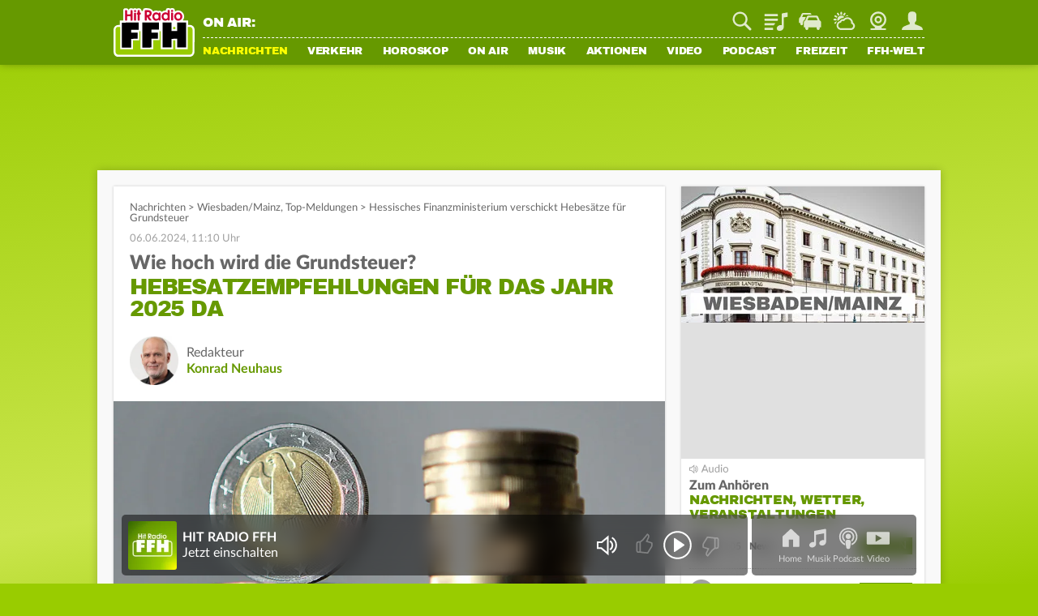

--- FILE ---
content_type: application/javascript; charset=utf-8
request_url: https://static.ffh.de/fileadmin/templates/common/js/modules/podcasts.js?68138
body_size: 2244
content:
"use strict";import{Lightbox}from"./lightbox.js?68138";import{Login}from"./login.js?68138";import{Tracking}from"./tracking.js?68138";import{Animate}from"./animate.js?68138";import{PageRenderer}from"./pagerenderer.js?68138";import{AudioPlayer}from"./audioplayer.js?68138";export class Podcasts{constructor(scope,lang){this.lang=lang.local;this.globalLang=lang.global;scope=scope||"body";this.scope=document.querySelector(scope);this.followContainers=this.scope.querySelectorAll(".follow");this.podcastFollowContainer=this.scope.dataset.type=="followed"?this.scope:null;this.podcastFollowTeasers=this.scope.querySelectorAll(".podcast_teaser.followed");this.playAllButton=this.scope.querySelector(".play_all_button");this.podcastplayers=this.scope.querySelectorAll(".podcastplayer");this.newepisodesContainer=this.scope.dataset.type=="newepisodes"?this.scope:null;this.station=document.body.dataset.station;this.updateUrl=`https://login.${this.station}.de/updatepodcasts.json.php`;this.updateFollowUrl=`https://login.${this.station}.de/updatepodcastsfollowed.json.php`;this.loginStatus=null;this.updateCounter=0;this.init()}init(){this.handleLogin=this.handleLogin.bind(this);document.addEventListener("loginDataReceived",this.handleLogin);if(Login.loginCache)this.handleLogin();if(this.podcastplayers)this.podcastplayers.forEach(podcastplayer=>this.modifyPocastplayer(podcastplayer));if(this.playAllButton)this.handlePlayAllButton()}handleLogin(){this.followContainers.forEach(followContainer=>{this.modifyPodcastButton(followContainer)});if(this.newepisodesContainer)this.modifyPodcastNewEpisodes();if(this.podcastFollowContainer)this.showFollowedPodcasts();if(Login.loginCache.status=="loggedout"){this.followContainers.forEach(followContainer=>{followContainer.classList.remove("following");followContainer.classList.remove("alert_on");followContainer.querySelector(".btn").innerText="Folgen"})}}handlePlayAllButton(){if(PageRenderer.isApp()){this.playAllButton.onclick=e=>{e.preventDefault();const trackingAction=this.playAllButton.dataset.category?`category|${this.playAllButton.dataset.category}`:this.playAllButton.dataset.mode;const trackingName="playAll";Tracking.trackEvent("podcast",trackingAction,trackingName);AudioPlayer.playAll(this.scope)};this.playAllButton.classList.remove("hidden")}}showFollowedPodcasts(){if(Login.loginCache.status==="loggedout"){this.podcastFollowContainer.style.display="none";return false}const podcasts=Login.loginCache.settings[this.lang.podcastKey]?JSON.parse(Login.loginCache.settings[this.lang.podcastKey]):{};const newEpisodeContainers=document.querySelectorAll(".podcast-newepisodes .podcast_teaser");const newepisodes=[];if(newEpisodeContainers)newEpisodeContainers.forEach(episode=>newepisodes.push(episode.dataset.podcastkey));let shownPodcasts=this.podcastFollowTeasers.length;this.podcastFollowTeasers.forEach(podcastFollowTeaser=>{if(podcastFollowTeaser.dataset.podcastkey in podcasts&&!newepisodes.includes(podcastFollowTeaser.dataset.podcastkey)){podcastFollowTeaser.classList.remove("hidden");podcastFollowTeaser.classList.add("following");shownPodcasts++}else{podcastFollowTeaser.classList.add("hidden");podcastFollowTeaser.classList.remove("following");shownPodcasts--}});if(shownPodcasts)this.podcastFollowContainer.style.display="block";else this.podcastFollowContainer.style.display="none"}modifyPodcastButton(followContainer){if(Login.loginCache.status==="loggedout"){followContainer.querySelector(".btn").onclick=e=>{e.preventDefault();let content=`<h2><img src="${this.globalLang.iconShield}" alt="${this.globalLang.loginTitle}">${this.lang.loginHeadline}</h2>`;content+=`<p>${this.lang.loginToFollow.format(`<a href="/login.html" class="loginActionLogin">${this.lang.loginNow}</a>`,`<a href="/login.html?mode=signup&reftext=${encodeURIComponent(this.lang.followNow)}&refurl=${encodeURIComponent(`https://www.${this.station}.de/on-air/comedy-podcasts.html`)}">${this.lang.register}</a>`)}</p>`;Lightbox.open({content:content,wrapClasses:["small"]})};return false}const podcasts=Login.loginCache.settings[this.lang.podcastKey]?JSON.parse(Login.loginCache.settings[this.lang.podcastKey]):{};const currentPodcastKey=followContainer.dataset.podcastkey;const followButton=followContainer.querySelector(".btn");const alertButton=followContainer.querySelector(".notification_bell");if(currentPodcastKey in podcasts){followContainer.classList.add("following");followButton.innerText="Folge ich";if(podcasts[currentPodcastKey].alert)followContainer.classList.add("alert_on")}followButton.onclick=e=>{e.preventDefault();const affectedFollowContainers=document.querySelectorAll(`.follow[data-podcastkey="${currentPodcastKey}"]`);if(followContainer.classList.contains("following")){this.updatepodcast({mode:"remove",podcastKey:currentPodcastKey},"update").then(data=>{if(data.status=="podcasts updated"){affectedFollowContainers.forEach(affectedFollowContainer=>{affectedFollowContainer.classList.remove("following");affectedFollowContainer.classList.remove("alert_on");affectedFollowContainer.querySelector(".btn").innerText="Folgen"});Tracking.trackEvent("podcast-folgen","aus",currentPodcastKey)}})}else{this.updatepodcast({mode:"add",podcastKey:currentPodcastKey},"update").then(data=>{if(data.status!=="podcasts updated")return false;if(!Login.loginCache.settings[this.lang.podcastFollowed]||Login.loginCache.settings[this.lang.podcastFollowed]&&Login.loginCache.settings[this.lang.podcastFollowed]<3){Login.loginCache.settings[this.lang.podcastFollowed]++;this.updatepodcast({mode:"add"},"updateFollow").then(()=>{let content=`<h2><img src="${this.globalLang.iconShieldok}" alt="${this.globalLang.loginTitle}">Benachrichtigungen</h2>`;content+="<p>Sollen wir dich bei neuen Folgen benachrichtigen?</p>";content+='<div class="follow_lightbox alert_on"><a href="#" id="lightbox_follow_yes"><span class="audio_button bell_on xs">Benachrichtigungen einschalten</span> <span>Ja</span></a></div>';content+='<div class="follow_lightbox"><a href="#" id="lightbox_follow_no"><span class="audio_button bell_off xs">Benachrichtigungen ausschalten</span> <span>Nein</span></a></div>';Lightbox.open({content:content,wrapClasses:["small"],afterLoad:()=>{const lightbox=document.querySelector(".lightbox");const followYes=lightbox.querySelector("#lightbox_follow_yes");const followNo=lightbox.querySelector("#lightbox_follow_no");followYes.onclick=e=>{e.preventDefault();this.toggleNotifications(followContainer,currentPodcastKey);Lightbox.close()};followNo.onclick=e=>{e.preventDefault();Lightbox.close()}}});Tracking.trackEvent("podcast-folgen","ein",currentPodcastKey)})}affectedFollowContainers.forEach(affectedFollowContainer=>{affectedFollowContainer.classList.add("following");affectedFollowContainer.querySelector(".btn").innerText="Folge ich"})})}};alertButton.onclick=e=>{e.preventDefault();this.toggleNotifications(followContainer,currentPodcastKey)}}toggleNotifications(followContainer,currentPodcastKey){const affectedFollowContainers=document.querySelectorAll(`.follow[data-podcastkey="${currentPodcastKey}"]`);if(followContainer.classList.contains("alert_on")){this.updatepodcast({mode:"add",podcastKey:currentPodcastKey,alert:false},"update").then(data=>{if(data.status!=="podcasts updated")return false;affectedFollowContainers.forEach(affectedFollowContainer=>{affectedFollowContainer.classList.remove("alert_on");affectedFollowContainer.querySelector(".notification_bell").classList.remove("ring")});Tracking.trackEvent("podcast-benachrichtigen","aus",currentPodcastKey)})}else{this.updatepodcast({mode:"add",podcastKey:currentPodcastKey,alert:true},"update").then(data=>{if(data.status!=="podcasts updated")return false;affectedFollowContainers.forEach(affectedFollowContainer=>{affectedFollowContainer.classList.add("alert_on");affectedFollowContainer.querySelector(".notification_bell").classList.add("ring")});Tracking.trackEvent("podcast-benachrichtigen","ein",currentPodcastKey)})}}modifyPodcastNewEpisodes(){if(Login.loginCache.status==="loggedout"){this.newepisodesContainer.style.display="none";return false}const podcasts=Login.loginCache.settings[this.lang.podcastKey]?JSON.parse(Login.loginCache.settings[this.lang.podcastKey]):{};let audioplayers=this.newepisodesContainer.querySelectorAll(".station");audioplayers.forEach(audioplayer=>{if(audioplayer.dataset.podcastkey in podcasts)audioplayer.classList.remove("hidden")});audioplayers=this.newepisodesContainer.querySelectorAll(".station:not(.hidden)");if(audioplayers.length==0)return;this.newepisodesContainer.style.display="block"}async updatepodcast(parameter,destination){const url={update:this.updateUrl,updateFollow:this.updateFollowUrl};const queryString=Object.keys(parameter).map(key=>key+"="+parameter[key]).join("&");const response=await fetch(url[destination],{method:"POST",credentials:"include",headers:{"Content-Type":"application/x-www-form-urlencoded"},body:queryString}).then(res=>res.json()).then(data=>{Login.refreshLogin();if(PageRenderer.isApp())webapps.login.updateLoginCache();return data});return response}modifyPocastplayer(podcastplayer){const morePodcastEpisodesButton=podcastplayer.querySelector(".morePodcastEpisodesButton");if(morePodcastEpisodesButton){morePodcastEpisodesButton.onclick=e=>{e.preventDefault();podcastplayer.querySelector(".lastVisibleAudioItem").classList.remove("lastVisibleAudioItem");const audioItemsHidden=podcastplayer.querySelectorAll(".audioItemHidden");const firstHidden=getFirstHidden(audioItemsHidden);firstHidden[firstHidden.length-1].classList.add("lastVisibleAudioItem");firstHidden.forEach(element=>{Animate.slideDown(element,500,()=>element.classList.remove("audioItemHidden"))});function getFirstHidden(array){const output=[];for(let i=0;i<array.length&&i<=4;i++)output.push(array[i]);return output}}}}}